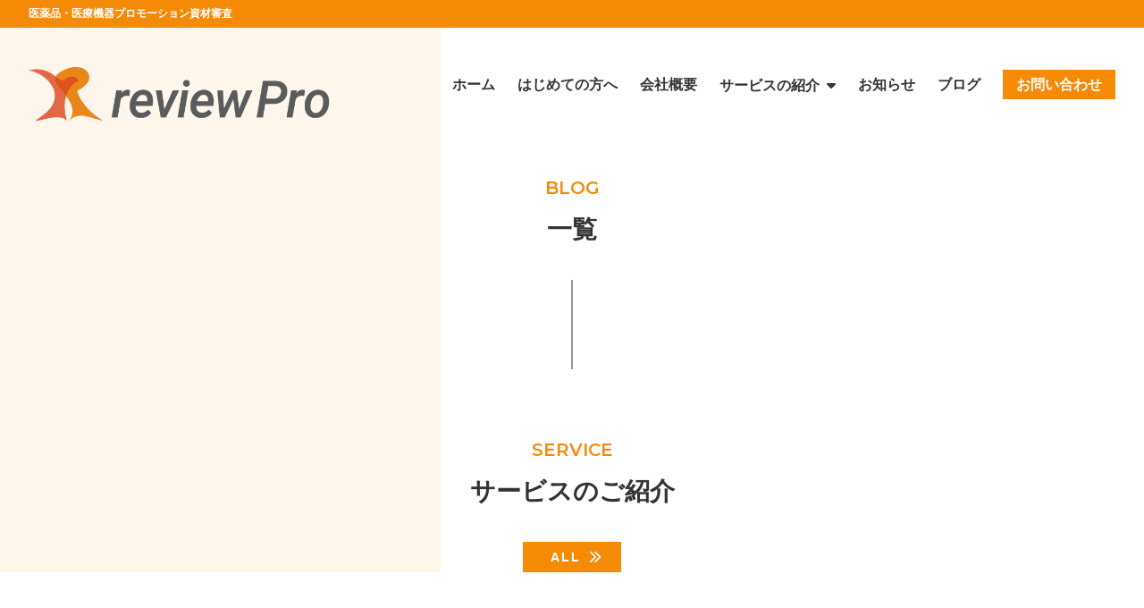

--- FILE ---
content_type: text/html; charset=UTF-8
request_url: https://reviewpro.co.jp/tag/%E8%B2%A9%E5%A3%B2%E6%83%85%E5%A0%B1%E6%8F%90%E4%BE%9B%E6%B4%BB%E5%8B%95%E3%82%AC%E3%82%A4%E3%83%89%E3%83%A9%E3%82%A4%E3%83%B3/
body_size: 9615
content:
<!doctype html>
<html lang="ja">
<head>
  <meta charset="UTF-8">
    <meta name="viewport" content="width=device-width, initial-scale=1">
  <meta name="format-detection" content="telephone=no">
  <title>販売情報提供活動ガイドライン | 株式会社レビュープロ</title>
<meta name='robots' content='max-image-preview:large' />
<link rel="alternate" type="application/rss+xml" title="株式会社レビュープロ &raquo; 販売情報提供活動ガイドライン タグのフィード" href="https://reviewpro.co.jp/tag/%e8%b2%a9%e5%a3%b2%e6%83%85%e5%a0%b1%e6%8f%90%e4%be%9b%e6%b4%bb%e5%8b%95%e3%82%ac%e3%82%a4%e3%83%89%e3%83%a9%e3%82%a4%e3%83%b3/feed/" />
<style id='wp-img-auto-sizes-contain-inline-css' type='text/css'>
img:is([sizes=auto i],[sizes^="auto," i]){contain-intrinsic-size:3000px 1500px}
/*# sourceURL=wp-img-auto-sizes-contain-inline-css */
</style>
<style id='wp-emoji-styles-inline-css' type='text/css'>

	img.wp-smiley, img.emoji {
		display: inline !important;
		border: none !important;
		box-shadow: none !important;
		height: 1em !important;
		width: 1em !important;
		margin: 0 0.07em !important;
		vertical-align: -0.1em !important;
		background: none !important;
		padding: 0 !important;
	}
/*# sourceURL=wp-emoji-styles-inline-css */
</style>
<style id='wp-block-library-inline-css' type='text/css'>
:root{--wp-block-synced-color:#7a00df;--wp-block-synced-color--rgb:122,0,223;--wp-bound-block-color:var(--wp-block-synced-color);--wp-editor-canvas-background:#ddd;--wp-admin-theme-color:#007cba;--wp-admin-theme-color--rgb:0,124,186;--wp-admin-theme-color-darker-10:#006ba1;--wp-admin-theme-color-darker-10--rgb:0,107,160.5;--wp-admin-theme-color-darker-20:#005a87;--wp-admin-theme-color-darker-20--rgb:0,90,135;--wp-admin-border-width-focus:2px}@media (min-resolution:192dpi){:root{--wp-admin-border-width-focus:1.5px}}.wp-element-button{cursor:pointer}:root .has-very-light-gray-background-color{background-color:#eee}:root .has-very-dark-gray-background-color{background-color:#313131}:root .has-very-light-gray-color{color:#eee}:root .has-very-dark-gray-color{color:#313131}:root .has-vivid-green-cyan-to-vivid-cyan-blue-gradient-background{background:linear-gradient(135deg,#00d084,#0693e3)}:root .has-purple-crush-gradient-background{background:linear-gradient(135deg,#34e2e4,#4721fb 50%,#ab1dfe)}:root .has-hazy-dawn-gradient-background{background:linear-gradient(135deg,#faaca8,#dad0ec)}:root .has-subdued-olive-gradient-background{background:linear-gradient(135deg,#fafae1,#67a671)}:root .has-atomic-cream-gradient-background{background:linear-gradient(135deg,#fdd79a,#004a59)}:root .has-nightshade-gradient-background{background:linear-gradient(135deg,#330968,#31cdcf)}:root .has-midnight-gradient-background{background:linear-gradient(135deg,#020381,#2874fc)}:root{--wp--preset--font-size--normal:16px;--wp--preset--font-size--huge:42px}.has-regular-font-size{font-size:1em}.has-larger-font-size{font-size:2.625em}.has-normal-font-size{font-size:var(--wp--preset--font-size--normal)}.has-huge-font-size{font-size:var(--wp--preset--font-size--huge)}.has-text-align-center{text-align:center}.has-text-align-left{text-align:left}.has-text-align-right{text-align:right}.has-fit-text{white-space:nowrap!important}#end-resizable-editor-section{display:none}.aligncenter{clear:both}.items-justified-left{justify-content:flex-start}.items-justified-center{justify-content:center}.items-justified-right{justify-content:flex-end}.items-justified-space-between{justify-content:space-between}.screen-reader-text{border:0;clip-path:inset(50%);height:1px;margin:-1px;overflow:hidden;padding:0;position:absolute;width:1px;word-wrap:normal!important}.screen-reader-text:focus{background-color:#ddd;clip-path:none;color:#444;display:block;font-size:1em;height:auto;left:5px;line-height:normal;padding:15px 23px 14px;text-decoration:none;top:5px;width:auto;z-index:100000}html :where(.has-border-color){border-style:solid}html :where([style*=border-top-color]){border-top-style:solid}html :where([style*=border-right-color]){border-right-style:solid}html :where([style*=border-bottom-color]){border-bottom-style:solid}html :where([style*=border-left-color]){border-left-style:solid}html :where([style*=border-width]){border-style:solid}html :where([style*=border-top-width]){border-top-style:solid}html :where([style*=border-right-width]){border-right-style:solid}html :where([style*=border-bottom-width]){border-bottom-style:solid}html :where([style*=border-left-width]){border-left-style:solid}html :where(img[class*=wp-image-]){height:auto;max-width:100%}:where(figure){margin:0 0 1em}html :where(.is-position-sticky){--wp-admin--admin-bar--position-offset:var(--wp-admin--admin-bar--height,0px)}@media screen and (max-width:600px){html :where(.is-position-sticky){--wp-admin--admin-bar--position-offset:0px}}

/*# sourceURL=wp-block-library-inline-css */
</style><style id='global-styles-inline-css' type='text/css'>
:root{--wp--preset--aspect-ratio--square: 1;--wp--preset--aspect-ratio--4-3: 4/3;--wp--preset--aspect-ratio--3-4: 3/4;--wp--preset--aspect-ratio--3-2: 3/2;--wp--preset--aspect-ratio--2-3: 2/3;--wp--preset--aspect-ratio--16-9: 16/9;--wp--preset--aspect-ratio--9-16: 9/16;--wp--preset--color--black: #000000;--wp--preset--color--cyan-bluish-gray: #abb8c3;--wp--preset--color--white: #ffffff;--wp--preset--color--pale-pink: #f78da7;--wp--preset--color--vivid-red: #cf2e2e;--wp--preset--color--luminous-vivid-orange: #ff6900;--wp--preset--color--luminous-vivid-amber: #fcb900;--wp--preset--color--light-green-cyan: #7bdcb5;--wp--preset--color--vivid-green-cyan: #00d084;--wp--preset--color--pale-cyan-blue: #8ed1fc;--wp--preset--color--vivid-cyan-blue: #0693e3;--wp--preset--color--vivid-purple: #9b51e0;--wp--preset--gradient--vivid-cyan-blue-to-vivid-purple: linear-gradient(135deg,rgb(6,147,227) 0%,rgb(155,81,224) 100%);--wp--preset--gradient--light-green-cyan-to-vivid-green-cyan: linear-gradient(135deg,rgb(122,220,180) 0%,rgb(0,208,130) 100%);--wp--preset--gradient--luminous-vivid-amber-to-luminous-vivid-orange: linear-gradient(135deg,rgb(252,185,0) 0%,rgb(255,105,0) 100%);--wp--preset--gradient--luminous-vivid-orange-to-vivid-red: linear-gradient(135deg,rgb(255,105,0) 0%,rgb(207,46,46) 100%);--wp--preset--gradient--very-light-gray-to-cyan-bluish-gray: linear-gradient(135deg,rgb(238,238,238) 0%,rgb(169,184,195) 100%);--wp--preset--gradient--cool-to-warm-spectrum: linear-gradient(135deg,rgb(74,234,220) 0%,rgb(151,120,209) 20%,rgb(207,42,186) 40%,rgb(238,44,130) 60%,rgb(251,105,98) 80%,rgb(254,248,76) 100%);--wp--preset--gradient--blush-light-purple: linear-gradient(135deg,rgb(255,206,236) 0%,rgb(152,150,240) 100%);--wp--preset--gradient--blush-bordeaux: linear-gradient(135deg,rgb(254,205,165) 0%,rgb(254,45,45) 50%,rgb(107,0,62) 100%);--wp--preset--gradient--luminous-dusk: linear-gradient(135deg,rgb(255,203,112) 0%,rgb(199,81,192) 50%,rgb(65,88,208) 100%);--wp--preset--gradient--pale-ocean: linear-gradient(135deg,rgb(255,245,203) 0%,rgb(182,227,212) 50%,rgb(51,167,181) 100%);--wp--preset--gradient--electric-grass: linear-gradient(135deg,rgb(202,248,128) 0%,rgb(113,206,126) 100%);--wp--preset--gradient--midnight: linear-gradient(135deg,rgb(2,3,129) 0%,rgb(40,116,252) 100%);--wp--preset--font-size--small: 13px;--wp--preset--font-size--medium: 20px;--wp--preset--font-size--large: 36px;--wp--preset--font-size--x-large: 42px;--wp--preset--spacing--20: 0.44rem;--wp--preset--spacing--30: 0.67rem;--wp--preset--spacing--40: 1rem;--wp--preset--spacing--50: 1.5rem;--wp--preset--spacing--60: 2.25rem;--wp--preset--spacing--70: 3.38rem;--wp--preset--spacing--80: 5.06rem;--wp--preset--shadow--natural: 6px 6px 9px rgba(0, 0, 0, 0.2);--wp--preset--shadow--deep: 12px 12px 50px rgba(0, 0, 0, 0.4);--wp--preset--shadow--sharp: 6px 6px 0px rgba(0, 0, 0, 0.2);--wp--preset--shadow--outlined: 6px 6px 0px -3px rgb(255, 255, 255), 6px 6px rgb(0, 0, 0);--wp--preset--shadow--crisp: 6px 6px 0px rgb(0, 0, 0);}:where(.is-layout-flex){gap: 0.5em;}:where(.is-layout-grid){gap: 0.5em;}body .is-layout-flex{display: flex;}.is-layout-flex{flex-wrap: wrap;align-items: center;}.is-layout-flex > :is(*, div){margin: 0;}body .is-layout-grid{display: grid;}.is-layout-grid > :is(*, div){margin: 0;}:where(.wp-block-columns.is-layout-flex){gap: 2em;}:where(.wp-block-columns.is-layout-grid){gap: 2em;}:where(.wp-block-post-template.is-layout-flex){gap: 1.25em;}:where(.wp-block-post-template.is-layout-grid){gap: 1.25em;}.has-black-color{color: var(--wp--preset--color--black) !important;}.has-cyan-bluish-gray-color{color: var(--wp--preset--color--cyan-bluish-gray) !important;}.has-white-color{color: var(--wp--preset--color--white) !important;}.has-pale-pink-color{color: var(--wp--preset--color--pale-pink) !important;}.has-vivid-red-color{color: var(--wp--preset--color--vivid-red) !important;}.has-luminous-vivid-orange-color{color: var(--wp--preset--color--luminous-vivid-orange) !important;}.has-luminous-vivid-amber-color{color: var(--wp--preset--color--luminous-vivid-amber) !important;}.has-light-green-cyan-color{color: var(--wp--preset--color--light-green-cyan) !important;}.has-vivid-green-cyan-color{color: var(--wp--preset--color--vivid-green-cyan) !important;}.has-pale-cyan-blue-color{color: var(--wp--preset--color--pale-cyan-blue) !important;}.has-vivid-cyan-blue-color{color: var(--wp--preset--color--vivid-cyan-blue) !important;}.has-vivid-purple-color{color: var(--wp--preset--color--vivid-purple) !important;}.has-black-background-color{background-color: var(--wp--preset--color--black) !important;}.has-cyan-bluish-gray-background-color{background-color: var(--wp--preset--color--cyan-bluish-gray) !important;}.has-white-background-color{background-color: var(--wp--preset--color--white) !important;}.has-pale-pink-background-color{background-color: var(--wp--preset--color--pale-pink) !important;}.has-vivid-red-background-color{background-color: var(--wp--preset--color--vivid-red) !important;}.has-luminous-vivid-orange-background-color{background-color: var(--wp--preset--color--luminous-vivid-orange) !important;}.has-luminous-vivid-amber-background-color{background-color: var(--wp--preset--color--luminous-vivid-amber) !important;}.has-light-green-cyan-background-color{background-color: var(--wp--preset--color--light-green-cyan) !important;}.has-vivid-green-cyan-background-color{background-color: var(--wp--preset--color--vivid-green-cyan) !important;}.has-pale-cyan-blue-background-color{background-color: var(--wp--preset--color--pale-cyan-blue) !important;}.has-vivid-cyan-blue-background-color{background-color: var(--wp--preset--color--vivid-cyan-blue) !important;}.has-vivid-purple-background-color{background-color: var(--wp--preset--color--vivid-purple) !important;}.has-black-border-color{border-color: var(--wp--preset--color--black) !important;}.has-cyan-bluish-gray-border-color{border-color: var(--wp--preset--color--cyan-bluish-gray) !important;}.has-white-border-color{border-color: var(--wp--preset--color--white) !important;}.has-pale-pink-border-color{border-color: var(--wp--preset--color--pale-pink) !important;}.has-vivid-red-border-color{border-color: var(--wp--preset--color--vivid-red) !important;}.has-luminous-vivid-orange-border-color{border-color: var(--wp--preset--color--luminous-vivid-orange) !important;}.has-luminous-vivid-amber-border-color{border-color: var(--wp--preset--color--luminous-vivid-amber) !important;}.has-light-green-cyan-border-color{border-color: var(--wp--preset--color--light-green-cyan) !important;}.has-vivid-green-cyan-border-color{border-color: var(--wp--preset--color--vivid-green-cyan) !important;}.has-pale-cyan-blue-border-color{border-color: var(--wp--preset--color--pale-cyan-blue) !important;}.has-vivid-cyan-blue-border-color{border-color: var(--wp--preset--color--vivid-cyan-blue) !important;}.has-vivid-purple-border-color{border-color: var(--wp--preset--color--vivid-purple) !important;}.has-vivid-cyan-blue-to-vivid-purple-gradient-background{background: var(--wp--preset--gradient--vivid-cyan-blue-to-vivid-purple) !important;}.has-light-green-cyan-to-vivid-green-cyan-gradient-background{background: var(--wp--preset--gradient--light-green-cyan-to-vivid-green-cyan) !important;}.has-luminous-vivid-amber-to-luminous-vivid-orange-gradient-background{background: var(--wp--preset--gradient--luminous-vivid-amber-to-luminous-vivid-orange) !important;}.has-luminous-vivid-orange-to-vivid-red-gradient-background{background: var(--wp--preset--gradient--luminous-vivid-orange-to-vivid-red) !important;}.has-very-light-gray-to-cyan-bluish-gray-gradient-background{background: var(--wp--preset--gradient--very-light-gray-to-cyan-bluish-gray) !important;}.has-cool-to-warm-spectrum-gradient-background{background: var(--wp--preset--gradient--cool-to-warm-spectrum) !important;}.has-blush-light-purple-gradient-background{background: var(--wp--preset--gradient--blush-light-purple) !important;}.has-blush-bordeaux-gradient-background{background: var(--wp--preset--gradient--blush-bordeaux) !important;}.has-luminous-dusk-gradient-background{background: var(--wp--preset--gradient--luminous-dusk) !important;}.has-pale-ocean-gradient-background{background: var(--wp--preset--gradient--pale-ocean) !important;}.has-electric-grass-gradient-background{background: var(--wp--preset--gradient--electric-grass) !important;}.has-midnight-gradient-background{background: var(--wp--preset--gradient--midnight) !important;}.has-small-font-size{font-size: var(--wp--preset--font-size--small) !important;}.has-medium-font-size{font-size: var(--wp--preset--font-size--medium) !important;}.has-large-font-size{font-size: var(--wp--preset--font-size--large) !important;}.has-x-large-font-size{font-size: var(--wp--preset--font-size--x-large) !important;}
/*# sourceURL=global-styles-inline-css */
</style>

<style id='classic-theme-styles-inline-css' type='text/css'>
/*! This file is auto-generated */
.wp-block-button__link{color:#fff;background-color:#32373c;border-radius:9999px;box-shadow:none;text-decoration:none;padding:calc(.667em + 2px) calc(1.333em + 2px);font-size:1.125em}.wp-block-file__button{background:#32373c;color:#fff;text-decoration:none}
/*# sourceURL=/wp-includes/css/classic-themes.min.css */
</style>
<link rel='stylesheet' id='var-css-css' href='https://reviewpro.co.jp/wp-content/themes/notema-basic/var.php?ver=6.9' type='text/css' media='all' />
<link rel='stylesheet' id='theme-style-css' href='https://reviewpro.co.jp/wp-content/themes/notema-basic/assets/css/style.css?date=20260118&#038;ver=1.0.0' type='text/css' media='all' />
<script type="text/javascript" src="https://reviewpro.co.jp/wp-includes/js/jquery/jquery.min.js?ver=3.7.1" id="jquery-core-js"></script>
<script type="text/javascript" src="https://reviewpro.co.jp/wp-includes/js/jquery/jquery-migrate.min.js?ver=3.4.1" id="jquery-migrate-js"></script>
<link rel="https://api.w.org/" href="https://reviewpro.co.jp/wp-json/" /><link rel="alternate" title="JSON" type="application/json" href="https://reviewpro.co.jp/wp-json/wp/v2/tags/53" /><link rel="EditURI" type="application/rsd+xml" title="RSD" href="https://reviewpro.co.jp/xmlrpc.php?rsd" />

<meta name="robots" content="noindex,follow"><link rel="shortcut icon" href="https://reviewpro.co.jp/wp-content/uploads/2023/01/favicon.png"><link rel="canonical" href="https://reviewpro.co.jp/"><meta name="description" content="レビュープロは医薬品・医療機器広告におけるコード遵守の問題を解決する実践型アドバイザリー審査を提供し、お客様の最適な広告実現に向けてサポートします。">
<meta property="og:title" content="販売情報提供活動ガイドライン">
<meta property="og:description" content="レビュープロは医薬品・医療機器広告におけるコード遵守の問題を解決する実践型アドバイザリー審査を提供し、お客様の最適な広告実現に向けてサポートします。">
<meta property="og:type" content="article">
<meta property="og:url" content="https://reviewpro.co.jp">
<meta property="og:image" content="https://reviewpro.co.jp/wp-content/uploads/2023/01/ogp.png">
<meta property="og:site_name" content="株式会社レビュープロ">
<meta name="twitter:card" content="summary_large_image">
<meta name="twitter:title" content="販売情報提供活動ガイドライン">
<meta name="twitter:description" content="レビュープロは医薬品・医療機器広告におけるコード遵守の問題を解決する実践型アドバイザリー審査を提供し、お客様の最適な広告実現に向けてサポートします。">
<meta name="twitter:image" content="https://reviewpro.co.jp/wp-content/uploads/2023/01/ogp.png">
<meta property="og:locale" content="ja_JP">
    <link rel="preconnect" href="https://fonts.googleapis.com">
  <link rel="preconnect" href="https://fonts.gstatic.com" crossorigin>
  <link href="https://fonts.googleapis.com/css2?family=Montserrat:wght@400;600&display=swap" rel="stylesheet">    <script>let slideDelayTime = 10000;</script>
</head>
<body class="archive tag tag-53 wp-theme-notema-basic lower">
  
  
  <header
    class="header js-header"
  >
    <div class="infoBar default">
  <div class="infoBar__inner">
    <p class="infoBar__text">
      医薬品・医療機器プロモーション資材審査    </p>
    <nav class="infoBar__nav">
      <div class="infoBar__menu"></div>            <div class="infoBar__sns">
        <ul>
                  </ul>
      </div>
          </nav>
  </div>
</div>
    <div class="header__inner">
              <div class="headerLogo">
          <a href="https://reviewpro.co.jp">
            <img src="https://reviewpro.co.jp/wp-content/uploads/2023/01/logo.png" alt="株式会社レビュープロ">          </a>
        </div>
            <nav
        class="globalNav globalNav--cvButtonFill"
      >
        <div class="globalNav__inner">
          <ul class="globalNav__list"><li id="menu-item-474" class="menu-item menu-item-type-custom menu-item-object-custom menu-item-474"><a href="/"><span>ホーム</span></a></li>
<li id="menu-item-477" class="menu-item menu-item-type-post_type menu-item-object-page menu-item-477"><a href="https://reviewpro.co.jp/aboutus/"><span>はじめての方へ</span></a></li>
<li id="menu-item-476" class="menu-item menu-item-type-post_type menu-item-object-page menu-item-476"><a href="https://reviewpro.co.jp/company/"><span>会社概要</span></a></li>
<li id="menu-item-546" class="menu-item menu-item-type-post_type_archive menu-item-object-items menu-item-has-children menu-item-546"><a href="https://reviewpro.co.jp/items/"><span>サービスの紹介</span></a>
<ul class="sub-menu">
	<li id="menu-item-549" class="menu-item menu-item-type-post_type menu-item-object-items menu-item-549"><a href="https://reviewpro.co.jp/items/pr-regulation/"><span>プロモーション資材審査</span></a></li>
	<li id="menu-item-551" class="menu-item menu-item-type-post_type menu-item-object-items menu-item-551"><a href="https://reviewpro.co.jp/items/slide/"><span>講演会スライド審査</span></a></li>
	<li id="menu-item-550" class="menu-item menu-item-type-post_type menu-item-object-items menu-item-550"><a href="https://reviewpro.co.jp/items/external-advisory/"><span>外部アドバイザリー</span></a></li>
	<li id="menu-item-547" class="menu-item menu-item-type-post_type menu-item-object-items menu-item-547"><a href="https://reviewpro.co.jp/items/pr-code-training/"><span>プロモーションコード研修</span></a></li>
	<li id="menu-item-548" class="menu-item menu-item-type-post_type menu-item-object-items menu-item-548"><a href="https://reviewpro.co.jp/items/pr-consulting/"><span>プロモーション資材コンサルティング</span></a></li>
</ul>
</li>
<li id="menu-item-572" class="menu-item menu-item-type-post_type_archive menu-item-object-info menu-item-572"><a href="https://reviewpro.co.jp/info/"><span>お知らせ</span></a></li>
<li id="menu-item-592" class="menu-item menu-item-type-custom menu-item-object-custom menu-item-592"><a href="/blog/"><span>ブログ</span></a></li>
<li id="menu-item-475" class="menu-item menu-item-type-post_type menu-item-object-page menu-item-475"><a href="https://reviewpro.co.jp/contact/"><span>お問い合わせ</span></a></li>
</ul>        </div>
      </nav>
      <nav class="js-drawer-button drawerButton">
        <span></span>
        <span></span>
        <span></span>
        <div class="drawerButton__open">MENU</div>
        <div class="drawerButton__close">CLOSE</div>
      </nav>
    </div>
  </header>

    <div class="band type-a"></div>
  
  
  <nav class="js-drawer drawer">
  <div class="drawer__inner">
    <ul class="drawerMain"><li class="menu-item menu-item-type-custom menu-item-object-custom menu-item-474"><a href="/"><span>ホーム</span></a></li>
<li class="menu-item menu-item-type-post_type menu-item-object-page menu-item-477"><a href="https://reviewpro.co.jp/aboutus/"><span>はじめての方へ</span></a></li>
<li class="menu-item menu-item-type-post_type menu-item-object-page menu-item-476"><a href="https://reviewpro.co.jp/company/"><span>会社概要</span></a></li>
<li class="menu-item menu-item-type-post_type_archive menu-item-object-items menu-item-has-children menu-item-546"><a href="https://reviewpro.co.jp/items/"><span>サービスの紹介</span></a>
<ul class="sub-menu">
	<li class="menu-item menu-item-type-post_type menu-item-object-items menu-item-549"><a href="https://reviewpro.co.jp/items/pr-regulation/"><span>プロモーション資材審査</span></a></li>
	<li class="menu-item menu-item-type-post_type menu-item-object-items menu-item-551"><a href="https://reviewpro.co.jp/items/slide/"><span>講演会スライド審査</span></a></li>
	<li class="menu-item menu-item-type-post_type menu-item-object-items menu-item-550"><a href="https://reviewpro.co.jp/items/external-advisory/"><span>外部アドバイザリー</span></a></li>
	<li class="menu-item menu-item-type-post_type menu-item-object-items menu-item-547"><a href="https://reviewpro.co.jp/items/pr-code-training/"><span>プロモーションコード研修</span></a></li>
	<li class="menu-item menu-item-type-post_type menu-item-object-items menu-item-548"><a href="https://reviewpro.co.jp/items/pr-consulting/"><span>プロモーション資材コンサルティング</span></a></li>
</ul>
</li>
<li class="menu-item menu-item-type-post_type_archive menu-item-object-info menu-item-572"><a href="https://reviewpro.co.jp/info/"><span>お知らせ</span></a></li>
<li class="menu-item menu-item-type-custom menu-item-object-custom menu-item-592"><a href="/blog/"><span>ブログ</span></a></li>
<li class="menu-item menu-item-type-post_type menu-item-object-page menu-item-475"><a href="https://reviewpro.co.jp/contact/"><span>お問い合わせ</span></a></li>
</ul><ul class="drawerSub"><li id="menu-item-481" class="menu-item menu-item-type-post_type menu-item-object-page menu-item-481"><a href="https://reviewpro.co.jp/privacy/"><span>プライバシーポリシー</span></a></li>
</ul>    <div class="drawerSns">
      <ul class="drawerSns__list">
              </ul>
    </div>
    
    <p class="drawer__copyright">Copyright© Review Pro Co., Ltd. Inc. All Rights Reserved.</p>
  </div>
</nav>

  <section class="infoList infoList--lower" data-aos="fade-in">
    <div class="infoList__inner">
            <header class="heading heading--center">
        <p class="heading__sub">BLOG</p><h1 class="heading__main"> 一覧</h1>      </header>
            <div class="blogList__contents container">
        <ul class="blogList__list">
                  </ul>
      </div>
    </div>
  </section>

      <section id="leaditem1" class="leadItems leadItems--lower" data-aos="fade-in">
    <div class="leadItems__inner">
      <header class="leadItems__head">
                <div class="heading heading--center">
          <p class="heading__sub">SERVICE</p><h2 class="heading__main">サービスのご紹介</h2>                    <div class="leadItems__buttons leadItems__buttons--lower">
            <a
              href="https://reviewpro.co.jp/items/"
              class="button button--fill"
            >ALL</a>
          </div>
                  </div>
                        <div class="leadItems__buttons">
                    <div class="swiper-button-prev-items js-swiper-button-prev-items"></div>
          <div class="swiper-button-next-items js-swiper-button-next-items"></div>
                            </div>
              </header>
      <div
        class="leadItems__slider js-swiper-lead-items"
              >
        <div class="swiper-wrapper">
                      <div class="leadItems__slide swiper-slide">
              <div class="leadItems__image">
                <a href="https://reviewpro.co.jp/items/pr-regulation/"><figure style="background-image:url(https://reviewpro.co.jp/wp-content/uploads/2023/01/pr-regulation.png);"></figure></a>              </div>
              <p class="leadItems__excerpt">審査期間は原則4営業日になります。急ぎの案件の場合には審査期間の短縮も可能です。またプロモーション資材とは別に、プレスリリースやメディアセミナー、企業広告、開発担当者の発表PPTなどの審査も行います。</p>              <a href="https://reviewpro.co.jp/items/pr-regulation//" class="leadItems__button button">MORE</a>            </div>
                      <div class="leadItems__slide swiper-slide">
              <div class="leadItems__image">
                <a href="https://reviewpro.co.jp/items/slide/"><figure style="background-image:url(https://reviewpro.co.jp/wp-content/uploads/2023/01/slide.png);"></figure></a>              </div>
              <p class="leadItems__excerpt">審査期間は原則2営業日になります。急ぎの案件の場合には審査期間の短縮も可能です。講師の発表を尊重し、ガイドラインに準じた基準ならびに科学的かつ医学的根拠に沿って、講師の納得性の高い審査を行います。</p>              <a href="https://reviewpro.co.jp/items/slide//" class="leadItems__button button">MORE</a>            </div>
                      <div class="leadItems__slide swiper-slide">
              <div class="leadItems__image">
                <a href="https://reviewpro.co.jp/items/external-advisory/"><figure style="background-image:url(https://reviewpro.co.jp/wp-content/uploads/2023/01/external-advisory.png);"></figure></a>              </div>
              <p class="leadItems__excerpt">外部委員として参加する場合、事前に会議資料を点検した上で、関連法規・自主基準との適合性の問題点について、逐次、適切なアドバイスを提供します。また、必要に応じて医薬品・医療機器業界のコード関連の最新情報のコメントも行います。</p>              <a href="https://reviewpro.co.jp/items/external-advisory//" class="leadItems__button button">MORE</a>            </div>
                      <div class="leadItems__slide swiper-slide">
              <div class="leadItems__image">
                <a href="https://reviewpro.co.jp/items/pr-code-training/"><figure style="background-image:url(https://reviewpro.co.jp/wp-content/uploads/2023/01/pr-code-training.png);"></figure></a>              </div>
              <p class="leadItems__excerpt">要望に応じて販売情報提供活動に関するプロモーションコード研修を行います。対象は、MR、審査担当者、役員、研究所など、各部署の活動内容に応じた研修を実施致します。また事前に寄せられた質問への解説をセットで行うことも可能です。</p>              <a href="https://reviewpro.co.jp/items/pr-code-training//" class="leadItems__button button">MORE</a>            </div>
                      <div class="leadItems__slide swiper-slide">
              <div class="leadItems__image">
                <a href="https://reviewpro.co.jp/items/pr-consulting/"><figure style="background-image:url(https://reviewpro.co.jp/wp-content/uploads/2023/01/pr-consulting.png);"></figure></a>              </div>
              <p class="leadItems__excerpt">各種広告の媒体、手段、コンテンツ等の企画案について、関連法規・自主基準との適合性を精査し、広告の実現の可能性の可否や対応案を示す審査コンサルティング業務を行います。</p>              <a href="https://reviewpro.co.jp/items/pr-consulting//" class="leadItems__button button">MORE</a>            </div>
                  </div>
      </div>
    </div>
  </section>
        

  
    <section class="cta">
        <div
      class="cta__backgroundImage"
      style="background-image: url(https://reviewpro.co.jp/wp-content/uploads/2023/01/mount-fuji-g5e39c84ff_1920-1024x683.jpg);">
    </div>
        <div class="cta__overlay"></div>
    <div class="cta__inner">
            <header class="cta__head">
        <h2>無料でご相談承ります<br />
まずは気軽にご連絡ください</h2>        <p>ご不明な点やご不安に思っていること、ぜひ気軽にご相談ください。<br />
ヒアリング後、適切なご提案をさせていただきます。</p>      </header>
            <div class="cta__contents">
                <div class="cta__tel">
          <h3 class="cta__title"><i class="fa-light fa-phone"></i>電話でのお問い合わせ</h3>
          <div class="cta__number"><a href="tel:050-3200-0543">050-3200-0543</a></div>
          <p class="cta__note">営業時間・電話受付：9:00～18:00（平日のみ）</p>        </div>
                        <div class="cta__web">
          <h3 class="cta__title"><i class="fa-light fa-envelope"></i>ウェブでのお問い合わせ</h3>
          <p class="cta__note">お問い合わせ後、1営業日以内にご連絡いたします。</p>          <div class="cta__button"><a href="https://reviewpro.co.jp/contact/" ><i class="fa-solid fa-angles-right"></i>お問い合わせフォームへ</a></div>        </div>
              </div>
    </div>
  </section>
  
  <footer class="footer">

    <nav class="footerMenu">
      <div class="footerMenu__inner">
        <div class="footerMenu__main">
          <div>
            <ul class="footerMenu__list"><li id="menu-item-469" class="menu-item menu-item-type-custom menu-item-object-custom menu-item-469"><a href="/">ホーム</a></li>
<li id="menu-item-472" class="menu-item menu-item-type-post_type menu-item-object-page menu-item-472"><a href="https://reviewpro.co.jp/aboutus/">はじめての方へ</a></li>
<li id="menu-item-471" class="menu-item menu-item-type-post_type menu-item-object-page menu-item-471"><a href="https://reviewpro.co.jp/company/">会社概要</a></li>
<li id="menu-item-580" class="menu-item menu-item-type-post_type_archive menu-item-object-post menu-item-580"><a href="https://reviewpro.co.jp">お知らせ</a></li>
<li id="menu-item-593" class="menu-item menu-item-type-custom menu-item-object-custom menu-item-593"><a href="/blog/">ブログ</a></li>
<li id="menu-item-470" class="menu-item menu-item-type-post_type menu-item-object-page menu-item-470"><a href="https://reviewpro.co.jp/contact/">お問い合わせ</a></li>
</ul>                        <div class="footerMenu__items">
              <h2 class="footerMenu__item">サービス一覧</h2>
              <ul class="footerMenu__list footerMenu__list--items"><li id="menu-item-578" class="menu-item menu-item-type-post_type menu-item-object-items menu-item-578"><a href="https://reviewpro.co.jp/items/pr-regulation/">プロモーション資材審査</a></li>
<li id="menu-item-577" class="menu-item menu-item-type-post_type menu-item-object-items menu-item-577"><a href="https://reviewpro.co.jp/items/slide/">講演会スライド審査</a></li>
<li id="menu-item-576" class="menu-item menu-item-type-post_type menu-item-object-items menu-item-576"><a href="https://reviewpro.co.jp/items/external-advisory/">外部アドバイザリー</a></li>
<li id="menu-item-575" class="menu-item menu-item-type-post_type menu-item-object-items menu-item-575"><a href="https://reviewpro.co.jp/items/pr-code-training/">プロモーションコード研修</a></li>
<li id="menu-item-574" class="menu-item menu-item-type-post_type menu-item-object-items menu-item-574"><a href="https://reviewpro.co.jp/items/pr-consulting/">プロモーション資材コンサルティング</a></li>
</ul>            </div>
                      </div>
                    <div class="footerSnsLink">
            <ul class="footerSnsLink__list">
                          </ul>
          </div>
                  </div>
        <ul class="footerMenu__list footerMenu__list--sub"><li class="menu-item menu-item-type-post_type menu-item-object-page menu-item-481"><a href="https://reviewpro.co.jp/privacy/">プライバシーポリシー</a></li>
</ul>      </div>
    </nav>
    <nav class="breadcrumbs "><ul class="breadcrumbs__list"><li class="breadcrumbs__item"><a href="https://reviewpro.co.jp">ホーム</a></li></ul></nav>    <div class="footerBottom">
      <div class="footerBottom__inner">
        <div class="footerBottom__head">
                      <div class="footerBottom__logo">
              <a href="https://reviewpro.co.jp">
                <img src="https://reviewpro.co.jp/wp-content/uploads/2023/01/logo.png" alt="株式会社レビュープロ">              </a>
            </div>
          
          <div class="footerBottom__address"><div>〒158-0095東京都世田谷区瀬田五丁目34番15－407号</div><div>TEL: 050-3200-0543　</div></div>        </div>

        <p class="footerBottom__copyright">Copyright© Review Pro Co., Ltd. All Rights Reserved.</p>      </div>
    </div>

  </footer>
  <script type="speculationrules">
{"prefetch":[{"source":"document","where":{"and":[{"href_matches":"/*"},{"not":{"href_matches":["/wp-*.php","/wp-admin/*","/wp-content/uploads/*","/wp-content/*","/wp-content/plugins/*","/wp-content/themes/notema-basic/*","/*\\?(.+)"]}},{"not":{"selector_matches":"a[rel~=\"nofollow\"]"}},{"not":{"selector_matches":".no-prefetch, .no-prefetch a"}}]},"eagerness":"conservative"}]}
</script>
<script type="text/javascript" src="https://reviewpro.co.jp/wp-content/themes/notema-basic/assets/js/scripts.js" id="customized_script-js"></script>
<script id="wp-emoji-settings" type="application/json">
{"baseUrl":"https://s.w.org/images/core/emoji/17.0.2/72x72/","ext":".png","svgUrl":"https://s.w.org/images/core/emoji/17.0.2/svg/","svgExt":".svg","source":{"concatemoji":"https://reviewpro.co.jp/wp-includes/js/wp-emoji-release.min.js?ver=6.9"}}
</script>
<script type="module">
/* <![CDATA[ */
/*! This file is auto-generated */
const a=JSON.parse(document.getElementById("wp-emoji-settings").textContent),o=(window._wpemojiSettings=a,"wpEmojiSettingsSupports"),s=["flag","emoji"];function i(e){try{var t={supportTests:e,timestamp:(new Date).valueOf()};sessionStorage.setItem(o,JSON.stringify(t))}catch(e){}}function c(e,t,n){e.clearRect(0,0,e.canvas.width,e.canvas.height),e.fillText(t,0,0);t=new Uint32Array(e.getImageData(0,0,e.canvas.width,e.canvas.height).data);e.clearRect(0,0,e.canvas.width,e.canvas.height),e.fillText(n,0,0);const a=new Uint32Array(e.getImageData(0,0,e.canvas.width,e.canvas.height).data);return t.every((e,t)=>e===a[t])}function p(e,t){e.clearRect(0,0,e.canvas.width,e.canvas.height),e.fillText(t,0,0);var n=e.getImageData(16,16,1,1);for(let e=0;e<n.data.length;e++)if(0!==n.data[e])return!1;return!0}function u(e,t,n,a){switch(t){case"flag":return n(e,"\ud83c\udff3\ufe0f\u200d\u26a7\ufe0f","\ud83c\udff3\ufe0f\u200b\u26a7\ufe0f")?!1:!n(e,"\ud83c\udde8\ud83c\uddf6","\ud83c\udde8\u200b\ud83c\uddf6")&&!n(e,"\ud83c\udff4\udb40\udc67\udb40\udc62\udb40\udc65\udb40\udc6e\udb40\udc67\udb40\udc7f","\ud83c\udff4\u200b\udb40\udc67\u200b\udb40\udc62\u200b\udb40\udc65\u200b\udb40\udc6e\u200b\udb40\udc67\u200b\udb40\udc7f");case"emoji":return!a(e,"\ud83e\u1fac8")}return!1}function f(e,t,n,a){let r;const o=(r="undefined"!=typeof WorkerGlobalScope&&self instanceof WorkerGlobalScope?new OffscreenCanvas(300,150):document.createElement("canvas")).getContext("2d",{willReadFrequently:!0}),s=(o.textBaseline="top",o.font="600 32px Arial",{});return e.forEach(e=>{s[e]=t(o,e,n,a)}),s}function r(e){var t=document.createElement("script");t.src=e,t.defer=!0,document.head.appendChild(t)}a.supports={everything:!0,everythingExceptFlag:!0},new Promise(t=>{let n=function(){try{var e=JSON.parse(sessionStorage.getItem(o));if("object"==typeof e&&"number"==typeof e.timestamp&&(new Date).valueOf()<e.timestamp+604800&&"object"==typeof e.supportTests)return e.supportTests}catch(e){}return null}();if(!n){if("undefined"!=typeof Worker&&"undefined"!=typeof OffscreenCanvas&&"undefined"!=typeof URL&&URL.createObjectURL&&"undefined"!=typeof Blob)try{var e="postMessage("+f.toString()+"("+[JSON.stringify(s),u.toString(),c.toString(),p.toString()].join(",")+"));",a=new Blob([e],{type:"text/javascript"});const r=new Worker(URL.createObjectURL(a),{name:"wpTestEmojiSupports"});return void(r.onmessage=e=>{i(n=e.data),r.terminate(),t(n)})}catch(e){}i(n=f(s,u,c,p))}t(n)}).then(e=>{for(const n in e)a.supports[n]=e[n],a.supports.everything=a.supports.everything&&a.supports[n],"flag"!==n&&(a.supports.everythingExceptFlag=a.supports.everythingExceptFlag&&a.supports[n]);var t;a.supports.everythingExceptFlag=a.supports.everythingExceptFlag&&!a.supports.flag,a.supports.everything||((t=a.source||{}).concatemoji?r(t.concatemoji):t.wpemoji&&t.twemoji&&(r(t.twemoji),r(t.wpemoji)))});
//# sourceURL=https://reviewpro.co.jp/wp-includes/js/wp-emoji-loader.min.js
/* ]]> */
</script>
  </body>
</html>


--- FILE ---
content_type: text/css; charset=UTF-8
request_url: https://reviewpro.co.jp/wp-content/themes/notema-basic/var.php?ver=6.9
body_size: 632
content:
:root {

  /***************************************************************
   カラー設定
  ***************************************************************/
  /* global colors */
  --notema-main-color: #f58a07;
  --notema-accent-color: #db461b;
  --notema-background-color-dark: linear-gradient(110deg, #f58a07 0%, #db461b 100%);
    --notema-background-color-dark-01: #f58a07;
  --notema-background-color-dark-02: #db461b;
    --notema-background-color-light: #fef5eb;
  --notema-link-color: #f58a07;
  --notema-link-hover-color: #f58a07;
  --notema-font-color: #333;
  --notema-alert-color: #E42626;

  /***************************************************************
   フォント設定
  ***************************************************************/
  /* fonts */
  --notema-base-font-family: "Hiragino Kaku Gothic Pro", "ヒラギノ角ゴ Pro", "Yu Gothic Medium", "游ゴシック Medium", YuGothic, "游ゴシック体", "メイリオ", sans-serif;
  --notema-english-font-family: 'Montserrat', sans-serif;

  /* font icon */
  --notema-font-icon: 'Font Awesome 6 Pro';
  --notema-font-icon-brands: 'Font Awesome 6 Brands';

  /* font size */
  --notema-font-size-html: 62.5%;
  --notema-font-size: 1.4rem;
  --notema-font-size-sp: 1.2rem;

  /* infoBar */
  --notema-infobar-font-size: 1.2rem;
  --notema-infobar-font-size-sp: 1rem;

  /***************************************************************
   ロゴ
  ***************************************************************/
  --notema-logo-max-width: 360px;
  --notema-logo-max-width-sp: 180px;

  /***************************************************************
   デザイン設定
  ***************************************************************/
  --notema-border-radius-value: 0px;
  --notema-border-radius-value-half: 0px;

  /***************************************************************
   レイアウト設定
  ***************************************************************/
  /* global container width */
  --notema-global-container-width: 1024px;
  --notema-container-width-small: 720px;

  /***************************************************************
   レイアウト設定
  ***************************************************************/
  --notema-generalContentsBox__headingImage-max-width-0: 320px;
  --notema-generalContentsBox__headingImage-max-width-sp-0: 200px;


}
